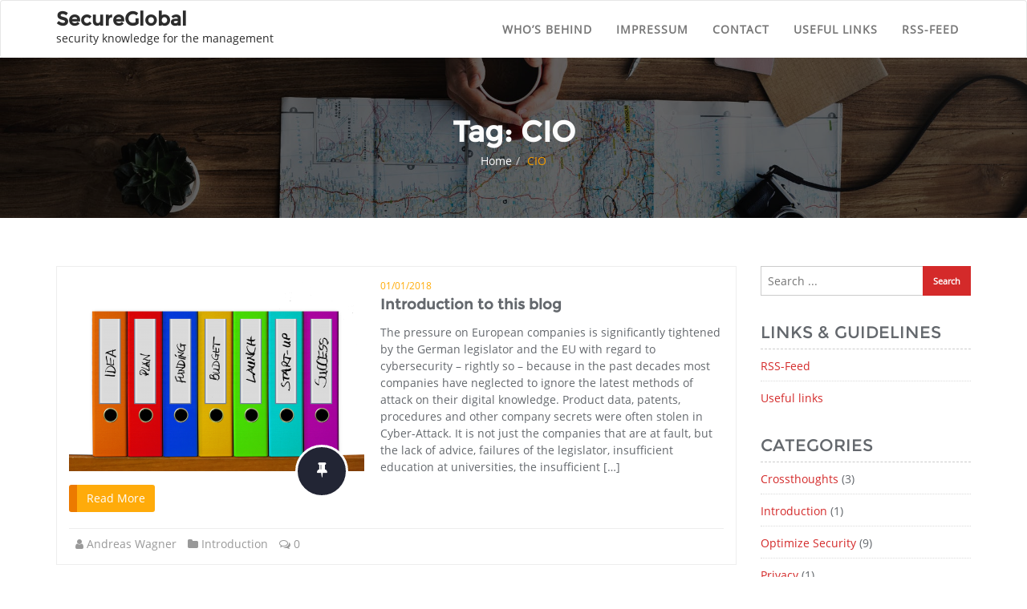

--- FILE ---
content_type: text/html; charset=UTF-8
request_url: https://secureglobal.de/tag/cio
body_size: 10447
content:
<!doctype html>
<html lang="en-US">
<head>
	<meta charset="UTF-8">
	<meta name="viewport" content="width=device-width, initial-scale=1">
	<link rel="profile" href="https://gmpg.org/xfn/11">
	<meta name='robots' content='index, follow, max-image-preview:large, max-snippet:-1, max-video-preview:-1' />
	<style>img:is([sizes="auto" i], [sizes^="auto," i]) { contain-intrinsic-size: 3000px 1500px }</style>
	
	<!-- This site is optimized with the Yoast SEO plugin v24.2 - https://yoast.com/wordpress/plugins/seo/ -->
	<title>CIO Archives - SecureGlobal</title>
	<link rel="canonical" href="https://secureglobal.de/tag/cio" />
	<meta property="og:locale" content="en_US" />
	<meta property="og:type" content="article" />
	<meta property="og:title" content="CIO Archives - SecureGlobal" />
	<meta property="og:url" content="https://secureglobal.de/tag/cio" />
	<meta property="og:site_name" content="SecureGlobal" />
	<meta name="twitter:card" content="summary_large_image" />
	<script type="application/ld+json" class="yoast-schema-graph">{"@context":"https://schema.org","@graph":[{"@type":"CollectionPage","@id":"https://secureglobal.de/tag/cio","url":"https://secureglobal.de/tag/cio","name":"CIO Archives - SecureGlobal","isPartOf":{"@id":"https://secureglobal.de/#website"},"primaryImageOfPage":{"@id":"https://secureglobal.de/tag/cio#primaryimage"},"image":{"@id":"https://secureglobal.de/tag/cio#primaryimage"},"thumbnailUrl":"https://secureglobal.de/wp-content/uploads/2018/01/consulting-2761233.png","breadcrumb":{"@id":"https://secureglobal.de/tag/cio#breadcrumb"},"inLanguage":"en-US"},{"@type":"ImageObject","inLanguage":"en-US","@id":"https://secureglobal.de/tag/cio#primaryimage","url":"https://secureglobal.de/wp-content/uploads/2018/01/consulting-2761233.png","contentUrl":"https://secureglobal.de/wp-content/uploads/2018/01/consulting-2761233.png","width":3600,"height":2400},{"@type":"BreadcrumbList","@id":"https://secureglobal.de/tag/cio#breadcrumb","itemListElement":[{"@type":"ListItem","position":1,"name":"Home","item":"https://secureglobal.de/"},{"@type":"ListItem","position":2,"name":"CIO"}]},{"@type":"WebSite","@id":"https://secureglobal.de/#website","url":"https://secureglobal.de/","name":"SecureGlobal","description":"security knowledge for the management","potentialAction":[{"@type":"SearchAction","target":{"@type":"EntryPoint","urlTemplate":"https://secureglobal.de/?s={search_term_string}"},"query-input":{"@type":"PropertyValueSpecification","valueRequired":true,"valueName":"search_term_string"}}],"inLanguage":"en-US"}]}</script>
	<!-- / Yoast SEO plugin. -->


<link rel="alternate" type="application/rss+xml" title="SecureGlobal &raquo; Feed" href="https://secureglobal.de/feed" />
<link rel="alternate" type="application/rss+xml" title="SecureGlobal &raquo; Comments Feed" href="https://secureglobal.de/comments/feed" />
<link rel="alternate" type="application/rss+xml" title="SecureGlobal &raquo; CIO Tag Feed" href="https://secureglobal.de/tag/cio/feed" />
		<!-- This site uses the Google Analytics by ExactMetrics plugin v8.2.4 - Using Analytics tracking - https://www.exactmetrics.com/ -->
		<!-- Note: ExactMetrics is not currently configured on this site. The site owner needs to authenticate with Google Analytics in the ExactMetrics settings panel. -->
					<!-- No tracking code set -->
				<!-- / Google Analytics by ExactMetrics -->
				<!-- This site uses the Google Analytics by MonsterInsights plugin v9.2.4 - Using Analytics tracking - https://www.monsterinsights.com/ -->
		<!-- Note: MonsterInsights is not currently configured on this site. The site owner needs to authenticate with Google Analytics in the MonsterInsights settings panel. -->
					<!-- No tracking code set -->
				<!-- / Google Analytics by MonsterInsights -->
		<script type="text/javascript">
/* <![CDATA[ */
window._wpemojiSettings = {"baseUrl":"https:\/\/s.w.org\/images\/core\/emoji\/15.0.3\/72x72\/","ext":".png","svgUrl":"https:\/\/s.w.org\/images\/core\/emoji\/15.0.3\/svg\/","svgExt":".svg","source":{"concatemoji":"https:\/\/secureglobal.de\/wp-includes\/js\/wp-emoji-release.min.js?ver=6.7.4"}};
/*! This file is auto-generated */
!function(i,n){var o,s,e;function c(e){try{var t={supportTests:e,timestamp:(new Date).valueOf()};sessionStorage.setItem(o,JSON.stringify(t))}catch(e){}}function p(e,t,n){e.clearRect(0,0,e.canvas.width,e.canvas.height),e.fillText(t,0,0);var t=new Uint32Array(e.getImageData(0,0,e.canvas.width,e.canvas.height).data),r=(e.clearRect(0,0,e.canvas.width,e.canvas.height),e.fillText(n,0,0),new Uint32Array(e.getImageData(0,0,e.canvas.width,e.canvas.height).data));return t.every(function(e,t){return e===r[t]})}function u(e,t,n){switch(t){case"flag":return n(e,"\ud83c\udff3\ufe0f\u200d\u26a7\ufe0f","\ud83c\udff3\ufe0f\u200b\u26a7\ufe0f")?!1:!n(e,"\ud83c\uddfa\ud83c\uddf3","\ud83c\uddfa\u200b\ud83c\uddf3")&&!n(e,"\ud83c\udff4\udb40\udc67\udb40\udc62\udb40\udc65\udb40\udc6e\udb40\udc67\udb40\udc7f","\ud83c\udff4\u200b\udb40\udc67\u200b\udb40\udc62\u200b\udb40\udc65\u200b\udb40\udc6e\u200b\udb40\udc67\u200b\udb40\udc7f");case"emoji":return!n(e,"\ud83d\udc26\u200d\u2b1b","\ud83d\udc26\u200b\u2b1b")}return!1}function f(e,t,n){var r="undefined"!=typeof WorkerGlobalScope&&self instanceof WorkerGlobalScope?new OffscreenCanvas(300,150):i.createElement("canvas"),a=r.getContext("2d",{willReadFrequently:!0}),o=(a.textBaseline="top",a.font="600 32px Arial",{});return e.forEach(function(e){o[e]=t(a,e,n)}),o}function t(e){var t=i.createElement("script");t.src=e,t.defer=!0,i.head.appendChild(t)}"undefined"!=typeof Promise&&(o="wpEmojiSettingsSupports",s=["flag","emoji"],n.supports={everything:!0,everythingExceptFlag:!0},e=new Promise(function(e){i.addEventListener("DOMContentLoaded",e,{once:!0})}),new Promise(function(t){var n=function(){try{var e=JSON.parse(sessionStorage.getItem(o));if("object"==typeof e&&"number"==typeof e.timestamp&&(new Date).valueOf()<e.timestamp+604800&&"object"==typeof e.supportTests)return e.supportTests}catch(e){}return null}();if(!n){if("undefined"!=typeof Worker&&"undefined"!=typeof OffscreenCanvas&&"undefined"!=typeof URL&&URL.createObjectURL&&"undefined"!=typeof Blob)try{var e="postMessage("+f.toString()+"("+[JSON.stringify(s),u.toString(),p.toString()].join(",")+"));",r=new Blob([e],{type:"text/javascript"}),a=new Worker(URL.createObjectURL(r),{name:"wpTestEmojiSupports"});return void(a.onmessage=function(e){c(n=e.data),a.terminate(),t(n)})}catch(e){}c(n=f(s,u,p))}t(n)}).then(function(e){for(var t in e)n.supports[t]=e[t],n.supports.everything=n.supports.everything&&n.supports[t],"flag"!==t&&(n.supports.everythingExceptFlag=n.supports.everythingExceptFlag&&n.supports[t]);n.supports.everythingExceptFlag=n.supports.everythingExceptFlag&&!n.supports.flag,n.DOMReady=!1,n.readyCallback=function(){n.DOMReady=!0}}).then(function(){return e}).then(function(){var e;n.supports.everything||(n.readyCallback(),(e=n.source||{}).concatemoji?t(e.concatemoji):e.wpemoji&&e.twemoji&&(t(e.twemoji),t(e.wpemoji)))}))}((window,document),window._wpemojiSettings);
/* ]]> */
</script>
<style id='wp-emoji-styles-inline-css' type='text/css'>

	img.wp-smiley, img.emoji {
		display: inline !important;
		border: none !important;
		box-shadow: none !important;
		height: 1em !important;
		width: 1em !important;
		margin: 0 0.07em !important;
		vertical-align: -0.1em !important;
		background: none !important;
		padding: 0 !important;
	}
</style>
<link rel='stylesheet' id='wp-block-library-css' href='https://secureglobal.de/wp-includes/css/dist/block-library/style.min.css?ver=6.7.4' type='text/css' media='all' />
<style id='classic-theme-styles-inline-css' type='text/css'>
/*! This file is auto-generated */
.wp-block-button__link{color:#fff;background-color:#32373c;border-radius:9999px;box-shadow:none;text-decoration:none;padding:calc(.667em + 2px) calc(1.333em + 2px);font-size:1.125em}.wp-block-file__button{background:#32373c;color:#fff;text-decoration:none}
</style>
<style id='global-styles-inline-css' type='text/css'>
:root{--wp--preset--aspect-ratio--square: 1;--wp--preset--aspect-ratio--4-3: 4/3;--wp--preset--aspect-ratio--3-4: 3/4;--wp--preset--aspect-ratio--3-2: 3/2;--wp--preset--aspect-ratio--2-3: 2/3;--wp--preset--aspect-ratio--16-9: 16/9;--wp--preset--aspect-ratio--9-16: 9/16;--wp--preset--color--black: #000000;--wp--preset--color--cyan-bluish-gray: #abb8c3;--wp--preset--color--white: #ffffff;--wp--preset--color--pale-pink: #f78da7;--wp--preset--color--vivid-red: #cf2e2e;--wp--preset--color--luminous-vivid-orange: #ff6900;--wp--preset--color--luminous-vivid-amber: #fcb900;--wp--preset--color--light-green-cyan: #7bdcb5;--wp--preset--color--vivid-green-cyan: #00d084;--wp--preset--color--pale-cyan-blue: #8ed1fc;--wp--preset--color--vivid-cyan-blue: #0693e3;--wp--preset--color--vivid-purple: #9b51e0;--wp--preset--gradient--vivid-cyan-blue-to-vivid-purple: linear-gradient(135deg,rgba(6,147,227,1) 0%,rgb(155,81,224) 100%);--wp--preset--gradient--light-green-cyan-to-vivid-green-cyan: linear-gradient(135deg,rgb(122,220,180) 0%,rgb(0,208,130) 100%);--wp--preset--gradient--luminous-vivid-amber-to-luminous-vivid-orange: linear-gradient(135deg,rgba(252,185,0,1) 0%,rgba(255,105,0,1) 100%);--wp--preset--gradient--luminous-vivid-orange-to-vivid-red: linear-gradient(135deg,rgba(255,105,0,1) 0%,rgb(207,46,46) 100%);--wp--preset--gradient--very-light-gray-to-cyan-bluish-gray: linear-gradient(135deg,rgb(238,238,238) 0%,rgb(169,184,195) 100%);--wp--preset--gradient--cool-to-warm-spectrum: linear-gradient(135deg,rgb(74,234,220) 0%,rgb(151,120,209) 20%,rgb(207,42,186) 40%,rgb(238,44,130) 60%,rgb(251,105,98) 80%,rgb(254,248,76) 100%);--wp--preset--gradient--blush-light-purple: linear-gradient(135deg,rgb(255,206,236) 0%,rgb(152,150,240) 100%);--wp--preset--gradient--blush-bordeaux: linear-gradient(135deg,rgb(254,205,165) 0%,rgb(254,45,45) 50%,rgb(107,0,62) 100%);--wp--preset--gradient--luminous-dusk: linear-gradient(135deg,rgb(255,203,112) 0%,rgb(199,81,192) 50%,rgb(65,88,208) 100%);--wp--preset--gradient--pale-ocean: linear-gradient(135deg,rgb(255,245,203) 0%,rgb(182,227,212) 50%,rgb(51,167,181) 100%);--wp--preset--gradient--electric-grass: linear-gradient(135deg,rgb(202,248,128) 0%,rgb(113,206,126) 100%);--wp--preset--gradient--midnight: linear-gradient(135deg,rgb(2,3,129) 0%,rgb(40,116,252) 100%);--wp--preset--font-size--small: 13px;--wp--preset--font-size--medium: 20px;--wp--preset--font-size--large: 36px;--wp--preset--font-size--x-large: 42px;--wp--preset--spacing--20: 0.44rem;--wp--preset--spacing--30: 0.67rem;--wp--preset--spacing--40: 1rem;--wp--preset--spacing--50: 1.5rem;--wp--preset--spacing--60: 2.25rem;--wp--preset--spacing--70: 3.38rem;--wp--preset--spacing--80: 5.06rem;--wp--preset--shadow--natural: 6px 6px 9px rgba(0, 0, 0, 0.2);--wp--preset--shadow--deep: 12px 12px 50px rgba(0, 0, 0, 0.4);--wp--preset--shadow--sharp: 6px 6px 0px rgba(0, 0, 0, 0.2);--wp--preset--shadow--outlined: 6px 6px 0px -3px rgba(255, 255, 255, 1), 6px 6px rgba(0, 0, 0, 1);--wp--preset--shadow--crisp: 6px 6px 0px rgba(0, 0, 0, 1);}:where(.is-layout-flex){gap: 0.5em;}:where(.is-layout-grid){gap: 0.5em;}body .is-layout-flex{display: flex;}.is-layout-flex{flex-wrap: wrap;align-items: center;}.is-layout-flex > :is(*, div){margin: 0;}body .is-layout-grid{display: grid;}.is-layout-grid > :is(*, div){margin: 0;}:where(.wp-block-columns.is-layout-flex){gap: 2em;}:where(.wp-block-columns.is-layout-grid){gap: 2em;}:where(.wp-block-post-template.is-layout-flex){gap: 1.25em;}:where(.wp-block-post-template.is-layout-grid){gap: 1.25em;}.has-black-color{color: var(--wp--preset--color--black) !important;}.has-cyan-bluish-gray-color{color: var(--wp--preset--color--cyan-bluish-gray) !important;}.has-white-color{color: var(--wp--preset--color--white) !important;}.has-pale-pink-color{color: var(--wp--preset--color--pale-pink) !important;}.has-vivid-red-color{color: var(--wp--preset--color--vivid-red) !important;}.has-luminous-vivid-orange-color{color: var(--wp--preset--color--luminous-vivid-orange) !important;}.has-luminous-vivid-amber-color{color: var(--wp--preset--color--luminous-vivid-amber) !important;}.has-light-green-cyan-color{color: var(--wp--preset--color--light-green-cyan) !important;}.has-vivid-green-cyan-color{color: var(--wp--preset--color--vivid-green-cyan) !important;}.has-pale-cyan-blue-color{color: var(--wp--preset--color--pale-cyan-blue) !important;}.has-vivid-cyan-blue-color{color: var(--wp--preset--color--vivid-cyan-blue) !important;}.has-vivid-purple-color{color: var(--wp--preset--color--vivid-purple) !important;}.has-black-background-color{background-color: var(--wp--preset--color--black) !important;}.has-cyan-bluish-gray-background-color{background-color: var(--wp--preset--color--cyan-bluish-gray) !important;}.has-white-background-color{background-color: var(--wp--preset--color--white) !important;}.has-pale-pink-background-color{background-color: var(--wp--preset--color--pale-pink) !important;}.has-vivid-red-background-color{background-color: var(--wp--preset--color--vivid-red) !important;}.has-luminous-vivid-orange-background-color{background-color: var(--wp--preset--color--luminous-vivid-orange) !important;}.has-luminous-vivid-amber-background-color{background-color: var(--wp--preset--color--luminous-vivid-amber) !important;}.has-light-green-cyan-background-color{background-color: var(--wp--preset--color--light-green-cyan) !important;}.has-vivid-green-cyan-background-color{background-color: var(--wp--preset--color--vivid-green-cyan) !important;}.has-pale-cyan-blue-background-color{background-color: var(--wp--preset--color--pale-cyan-blue) !important;}.has-vivid-cyan-blue-background-color{background-color: var(--wp--preset--color--vivid-cyan-blue) !important;}.has-vivid-purple-background-color{background-color: var(--wp--preset--color--vivid-purple) !important;}.has-black-border-color{border-color: var(--wp--preset--color--black) !important;}.has-cyan-bluish-gray-border-color{border-color: var(--wp--preset--color--cyan-bluish-gray) !important;}.has-white-border-color{border-color: var(--wp--preset--color--white) !important;}.has-pale-pink-border-color{border-color: var(--wp--preset--color--pale-pink) !important;}.has-vivid-red-border-color{border-color: var(--wp--preset--color--vivid-red) !important;}.has-luminous-vivid-orange-border-color{border-color: var(--wp--preset--color--luminous-vivid-orange) !important;}.has-luminous-vivid-amber-border-color{border-color: var(--wp--preset--color--luminous-vivid-amber) !important;}.has-light-green-cyan-border-color{border-color: var(--wp--preset--color--light-green-cyan) !important;}.has-vivid-green-cyan-border-color{border-color: var(--wp--preset--color--vivid-green-cyan) !important;}.has-pale-cyan-blue-border-color{border-color: var(--wp--preset--color--pale-cyan-blue) !important;}.has-vivid-cyan-blue-border-color{border-color: var(--wp--preset--color--vivid-cyan-blue) !important;}.has-vivid-purple-border-color{border-color: var(--wp--preset--color--vivid-purple) !important;}.has-vivid-cyan-blue-to-vivid-purple-gradient-background{background: var(--wp--preset--gradient--vivid-cyan-blue-to-vivid-purple) !important;}.has-light-green-cyan-to-vivid-green-cyan-gradient-background{background: var(--wp--preset--gradient--light-green-cyan-to-vivid-green-cyan) !important;}.has-luminous-vivid-amber-to-luminous-vivid-orange-gradient-background{background: var(--wp--preset--gradient--luminous-vivid-amber-to-luminous-vivid-orange) !important;}.has-luminous-vivid-orange-to-vivid-red-gradient-background{background: var(--wp--preset--gradient--luminous-vivid-orange-to-vivid-red) !important;}.has-very-light-gray-to-cyan-bluish-gray-gradient-background{background: var(--wp--preset--gradient--very-light-gray-to-cyan-bluish-gray) !important;}.has-cool-to-warm-spectrum-gradient-background{background: var(--wp--preset--gradient--cool-to-warm-spectrum) !important;}.has-blush-light-purple-gradient-background{background: var(--wp--preset--gradient--blush-light-purple) !important;}.has-blush-bordeaux-gradient-background{background: var(--wp--preset--gradient--blush-bordeaux) !important;}.has-luminous-dusk-gradient-background{background: var(--wp--preset--gradient--luminous-dusk) !important;}.has-pale-ocean-gradient-background{background: var(--wp--preset--gradient--pale-ocean) !important;}.has-electric-grass-gradient-background{background: var(--wp--preset--gradient--electric-grass) !important;}.has-midnight-gradient-background{background: var(--wp--preset--gradient--midnight) !important;}.has-small-font-size{font-size: var(--wp--preset--font-size--small) !important;}.has-medium-font-size{font-size: var(--wp--preset--font-size--medium) !important;}.has-large-font-size{font-size: var(--wp--preset--font-size--large) !important;}.has-x-large-font-size{font-size: var(--wp--preset--font-size--x-large) !important;}
:where(.wp-block-post-template.is-layout-flex){gap: 1.25em;}:where(.wp-block-post-template.is-layout-grid){gap: 1.25em;}
:where(.wp-block-columns.is-layout-flex){gap: 2em;}:where(.wp-block-columns.is-layout-grid){gap: 2em;}
:root :where(.wp-block-pullquote){font-size: 1.5em;line-height: 1.6;}
</style>
<link rel='stylesheet' id='bootstrap-css' href='https://secureglobal.de/wp-content/themes/cyclone-blog/assets/bootstrap/css/bootstrap.min.css?ver=6.7.4' type='text/css' media='all' />
<link rel='stylesheet' id='font-awesome-css' href='https://secureglobal.de/wp-content/themes/cyclone-blog/assets/icons/font-awesome/css/font-awesome.min.css?ver=6.7.4' type='text/css' media='all' />
<link rel='stylesheet' id='cyclone-blog-main-css' href='https://secureglobal.de/wp-content/themes/cyclone-blog/assets/css/main.css?ver=6.7.4' type='text/css' media='all' />
<link rel='stylesheet' id='cyclone-blog-custom-css' href='https://secureglobal.de/wp-content/themes/cyclone-blog/assets/css/custom.css?ver=6.7.4' type='text/css' media='all' />
<link rel='stylesheet' id='cyclone-blog-component-css' href='https://secureglobal.de/wp-content/themes/cyclone-blog/assets/css/component.css?ver=6.7.4' type='text/css' media='all' />
<link rel='stylesheet' id='cyclone-blog-style2-css' href='https://secureglobal.de/wp-content/themes/cyclone-blog/assets/css/style.css?ver=0.8' type='text/css' media='all' />
<link rel='stylesheet' id='cyclone-blog-responsive-css' href='https://secureglobal.de/wp-content/themes/cyclone-blog/assets/css/responsive.css?ver=6.7.4' type='text/css' media='all' />
<link rel='stylesheet' id='cyclone-blog-style-css' href='https://secureglobal.de/wp-content/themes/cyclone-blog/style.css?ver=6.7.4' type='text/css' media='all' />
<link rel='stylesheet' id='jquery-lazyloadxt-spinner-css-css' href='//secureglobal.de/wp-content/plugins/a3-lazy-load/assets/css/jquery.lazyloadxt.spinner.css?ver=6.7.4' type='text/css' media='all' />
<link rel='stylesheet' id='kirki-styles-cyclone_blog-css' href='https://secureglobal.de/wp-content/themes/cyclone-blog/inc/plugins/kirki/assets/css/kirki-styles.css?ver=3.0.26' type='text/css' media='all' />
<style id='kirki-styles-cyclone_blog-inline-css' type='text/css'>
.error-section{background-image:url("https://secureglobal.de/wp-content/themes/cyclone-blog/assets/images/breadcrum.jpg");}
</style>
<script type="text/javascript" src="https://secureglobal.de/wp-includes/js/jquery/jquery.min.js?ver=3.7.1" id="jquery-core-js"></script>
<script type="text/javascript" src="https://secureglobal.de/wp-includes/js/jquery/jquery-migrate.min.js?ver=3.4.1" id="jquery-migrate-js"></script>
<link rel="https://api.w.org/" href="https://secureglobal.de/wp-json/" /><link rel="alternate" title="JSON" type="application/json" href="https://secureglobal.de/wp-json/wp/v2/tags/7" /><link rel="EditURI" type="application/rsd+xml" title="RSD" href="https://secureglobal.de/xmlrpc.php?rsd" />
<meta name="generator" content="WordPress 6.7.4" />
<style type="text/css" media="screen">input#akismet_privacy_check { float: left; margin: 7px 7px 7px 0; width: 13px; }</style><style type="text/css">.recentcomments a{display:inline !important;padding:0 !important;margin:0 !important;}</style><style type="text/css">.broken_link, a.broken_link {
	text-decoration: line-through;
}</style></head>

<body data-rsssl=1 class="archive tag tag-cio tag-7 sidebar hfeed">

<header id="masthead">

		
    <nav class="navbar navbar-default with-slicknav">
        <div id="navbar" class="collapse navbar-collapse navbar-arrow">
            <div class="container">
                <a class="logo pull-left " href="https://secureglobal.de/">

                	<h3>SecureGlobal</h3><p>security knowledge for the management</p>
                </a>

                <ul id="responsive-menu" class="nav navbar-nav pull-right"><li id="menu-item-216" class="menu-item menu-item-type-post_type menu-item-object-page menu-item-216"><a href="https://secureglobal.de/whos-behind">Who&#8217;s behind</a></li>
<li id="menu-item-215" class="menu-item menu-item-type-post_type menu-item-object-page menu-item-privacy-policy menu-item-215"><a rel="privacy-policy" href="https://secureglobal.de/impressum">Impressum</a></li>
<li id="menu-item-230" class="menu-item menu-item-type-post_type menu-item-object-page menu-item-230"><a href="https://secureglobal.de/contact">Contact</a></li>
<li id="menu-item-534" class="menu-item menu-item-type-post_type menu-item-object-page menu-item-534"><a href="https://secureglobal.de/useful-links">Useful links</a></li>
<li id="menu-item-543" class="menu-item menu-item-type-post_type menu-item-object-page menu-item-543"><a href="https://secureglobal.de/rss-feed">RSS-Feed</a></li>
</ul>
            </div>

        </div><!--/.nav-collapse -->

        <div id="slicknav-mobile" class="text-logo"></div>

    </nav> 
</header><!-- header section end -->


	<div class="breadcrumb-wrapper" style="background-image: url( https://secureglobal.de/wp-content/themes/cyclone-blog/assets/images/breadcrum.jpg )">
		<div class="section-title">
			<h1>Tag: <span>CIO</span></h1>
			<ol class="breadcrumb">
				<li class="item-home cyclone-blog-home"><a class="bread-link bread-home" href="https://secureglobal.de">Home</a></li><li class="item-current"><span class="active">CIO</span></li>			</ol>
		</div>
		<div class="overlay"></div>
	</div>
	
	<section id="blog" class="blog-lists blog-rightsidebar">

	    <div class="container">

		    <div class="row">

		    	<div class="col-sm-9">		    		

					<div class="row">
<div id="post-21" class="col-sm-12 col-xs-12 blog-listing post-21 post type-post status-publish format-standard has-post-thumbnail hentry category-introduction tag-ceo tag-cio tag-ciso tag-combat tag-effective tag-intro tag-introduction tag-management tag-save-costs tag-security-management tag-security-strategy tag-think-like-a-hacker">

    <div class="blog-post blog-large blog-grid">

        <article>

        	
	            <header class="entry-header">
	                <div class="entry-thumbnail">
	                    <img width="368" height="240" src="//secureglobal.de/wp-content/plugins/a3-lazy-load/assets/images/lazy_placeholder.gif" data-lazy-type="image" data-src="https://secureglobal.de/wp-content/uploads/2018/01/consulting-2761233-368x240.png" class="lazy lazy-hidden img-responsive wp-post-image" alt="Introduction to this blog" decoding="async" fetchpriority="high" /><noscript><img width="368" height="240" src="https://secureglobal.de/wp-content/uploads/2018/01/consulting-2761233-368x240.png" class="img-responsive wp-post-image" alt="Introduction to this blog" decoding="async" fetchpriority="high" /></noscript>	                    <span class="post-format post-format-video">
	                    	<i class="fa fa-thumb-tack"></i>
	                    </span>
	                </div>
	         
	            </header>

	           	
            <div class="entry-content">
            	<div class="entry-date">
            		<a href="https://secureglobal.de/2018/01">01/01/2018</a>
            	</div>
                <h4 class="entry-title">
                	<a href="https://secureglobal.de/introduction-to-this-blog">
                		Introduction to this blog			
                	</a>
                </h4>
                
                <p>The pressure on European companies is significantly tightened by the German legislator and the EU with regard to cybersecurity &#8211; rightly so &#8211; because in the past decades most companies have neglected to ignore the latest methods of attack on their digital knowledge. Product data, patents, procedures and other company secrets were often stolen in Cyber-Attack. It is not just the companies that are at fault, but the lack of advice, failures of the legislator, insufficient education at universities, the insufficient [&hellip;]</p>
                

                <!-- button -->
                <div class="red-btn">
                	<a class="btn btn-primary btn-lg" href="https://secureglobal.de/introduction-to-this-blog">
                		Read More                	</a>
                </div>
                
            </div>

            <footer class="entry-meta">

            		                <span class="entry-author">
	                	<i class="fa fa-user"></i> 
	                	<a href="https://secureglobal.de/author/andreas-wagner">
	                		Andreas Wagner	                	</a>
	                </span>
	                
	                <span class="entry-category">
	                	<i class="fa fa-folder"></i> 
	                	<a href="https://secureglobal.de/category/introduction">Introduction</a>	                </span>

	                
                <span class="entry-comments">                    
                    <a href="https://secureglobal.de/introduction-to-this-blog#respond"><i class="fa fa-comments-o"></i> 0</a>                </span>
            </footer>
        </article>
    </div>
</div></div><div class="result-paging-wrapper"></div>					

				</div>

									<div class="col-sm-3">
						
<div id="sidebar" class="sidebar-wrapper ">
	<section id="search-4" class="widget widget_search"><form role="search" method="get" id="search-form" class="search-form" action="https://secureglobal.de/" >
    	<label for="s">
    		<input placeholder="Search ..." type="text" value="" name="s" id="s" class="search-field" />
    		<input class="search-submit" type="submit" id="searchsubmit" value="Search" />
    	</label>    	
    </form></section><section id="pages-2" class="widget widget_pages"><h2 class="widget-title">Links &#038; Guidelines</h2>
			<ul>
				<li class="page_item page-item-305"><a href="https://secureglobal.de/rss-feed">RSS-Feed</a></li>
<li class="page_item page-item-502"><a href="https://secureglobal.de/useful-links">Useful links</a></li>
			</ul>

			</section><section id="categories-4" class="widget widget_categories"><h2 class="widget-title">Categories</h2>
			<ul>
					<li class="cat-item cat-item-64"><a href="https://secureglobal.de/category/crossthoughts">Crossthoughts</a> (3)
</li>
	<li class="cat-item cat-item-2"><a href="https://secureglobal.de/category/introduction">Introduction</a> (1)
</li>
	<li class="cat-item cat-item-15"><a href="https://secureglobal.de/category/optimize-security">Optimize Security</a> (9)
</li>
	<li class="cat-item cat-item-92"><a href="https://secureglobal.de/category/privacy">Privacy</a> (1)
</li>
	<li class="cat-item cat-item-93"><a href="https://secureglobal.de/category/protecting-yourself">Protecting yourself</a> (1)
</li>
			</ul>

			</section><section id="tag_cloud-5" class="widget widget_tag_cloud"><h2 class="widget-title">Tags Cloud</h2><div class="tagcloud"><a href="https://secureglobal.de/tag/agressive-countries" class="tag-cloud-link tag-link-29 tag-link-position-1" style="font-size: 8pt;" aria-label="agressive countries (1 item)">agressive countries<span class="tag-link-count"> (1)</span></a>
<a href="https://secureglobal.de/tag/apt" class="tag-cloud-link tag-link-37 tag-link-position-2" style="font-size: 14.3pt;" aria-label="APT (2 items)">APT<span class="tag-link-count"> (2)</span></a>
<a href="https://secureglobal.de/tag/asymetric-warfare" class="tag-cloud-link tag-link-25 tag-link-position-3" style="font-size: 8pt;" aria-label="asymetric warfare (1 item)">asymetric warfare<span class="tag-link-count"> (1)</span></a>
<a href="https://secureglobal.de/tag/awareness" class="tag-cloud-link tag-link-26 tag-link-position-4" style="font-size: 14.3pt;" aria-label="Awareness (2 items)">Awareness<span class="tag-link-count"> (2)</span></a>
<a href="https://secureglobal.de/tag/ceo" class="tag-cloud-link tag-link-8 tag-link-position-5" style="font-size: 8pt;" aria-label="CEO (1 item)">CEO<span class="tag-link-count"> (1)</span></a>
<a href="https://secureglobal.de/tag/cio" class="tag-cloud-link tag-link-7 tag-link-position-6" style="font-size: 8pt;" aria-label="CIO (1 item)">CIO<span class="tag-link-count"> (1)</span></a>
<a href="https://secureglobal.de/tag/ciso" class="tag-cloud-link tag-link-6 tag-link-position-7" style="font-size: 8pt;" aria-label="CISO (1 item)">CISO<span class="tag-link-count"> (1)</span></a>
<a href="https://secureglobal.de/tag/combat" class="tag-cloud-link tag-link-11 tag-link-position-8" style="font-size: 8pt;" aria-label="combat (1 item)">combat<span class="tag-link-count"> (1)</span></a>
<a href="https://secureglobal.de/tag/critical-infrastructure" class="tag-cloud-link tag-link-30 tag-link-position-9" style="font-size: 8pt;" aria-label="critical infrastructure (1 item)">critical infrastructure<span class="tag-link-count"> (1)</span></a>
<a href="https://secureglobal.de/tag/csirt" class="tag-cloud-link tag-link-52 tag-link-position-10" style="font-size: 18.5pt;" aria-label="CSIRT (3 items)">CSIRT<span class="tag-link-count"> (3)</span></a>
<a href="https://secureglobal.de/tag/cyber-war" class="tag-cloud-link tag-link-21 tag-link-position-11" style="font-size: 8pt;" aria-label="cyber-war (1 item)">cyber-war<span class="tag-link-count"> (1)</span></a>
<a href="https://secureglobal.de/tag/cyber-warfare" class="tag-cloud-link tag-link-22 tag-link-position-12" style="font-size: 8pt;" aria-label="cyber-warfare (1 item)">cyber-warfare<span class="tag-link-count"> (1)</span></a>
<a href="https://secureglobal.de/tag/c%e2%81%b4isr" class="tag-cloud-link tag-link-43 tag-link-position-13" style="font-size: 8pt;" aria-label="C⁴ISR (1 item)">C⁴ISR<span class="tag-link-count"> (1)</span></a>
<a href="https://secureglobal.de/tag/dark-net" class="tag-cloud-link tag-link-41 tag-link-position-14" style="font-size: 8pt;" aria-label="dark net (1 item)">dark net<span class="tag-link-count"> (1)</span></a>
<a href="https://secureglobal.de/tag/data-leakage" class="tag-cloud-link tag-link-38 tag-link-position-15" style="font-size: 8pt;" aria-label="Data leakage (1 item)">Data leakage<span class="tag-link-count"> (1)</span></a>
<a href="https://secureglobal.de/tag/defence" class="tag-cloud-link tag-link-20 tag-link-position-16" style="font-size: 8pt;" aria-label="defence (1 item)">defence<span class="tag-link-count"> (1)</span></a>
<a href="https://secureglobal.de/tag/defense" class="tag-cloud-link tag-link-19 tag-link-position-17" style="font-size: 14.3pt;" aria-label="defense (2 items)">defense<span class="tag-link-count"> (2)</span></a>
<a href="https://secureglobal.de/tag/dlp" class="tag-cloud-link tag-link-39 tag-link-position-18" style="font-size: 14.3pt;" aria-label="DLP (2 items)">DLP<span class="tag-link-count"> (2)</span></a>
<a href="https://secureglobal.de/tag/document-framework" class="tag-cloud-link tag-link-58 tag-link-position-19" style="font-size: 14.3pt;" aria-label="document framework (2 items)">document framework<span class="tag-link-count"> (2)</span></a>
<a href="https://secureglobal.de/tag/dropper" class="tag-cloud-link tag-link-40 tag-link-position-20" style="font-size: 8pt;" aria-label="dropper (1 item)">dropper<span class="tag-link-count"> (1)</span></a>
<a href="https://secureglobal.de/tag/effective" class="tag-cloud-link tag-link-12 tag-link-position-21" style="font-size: 8pt;" aria-label="effective (1 item)">effective<span class="tag-link-count"> (1)</span></a>
<a href="https://secureglobal.de/tag/eu" class="tag-cloud-link tag-link-23 tag-link-position-22" style="font-size: 8pt;" aria-label="EU (1 item)">EU<span class="tag-link-count"> (1)</span></a>
<a href="https://secureglobal.de/tag/facebook" class="tag-cloud-link tag-link-34 tag-link-position-23" style="font-size: 8pt;" aria-label="facebook (1 item)">facebook<span class="tag-link-count"> (1)</span></a>
<a href="https://secureglobal.de/tag/gdpr" class="tag-cloud-link tag-link-24 tag-link-position-24" style="font-size: 8pt;" aria-label="GDPR (1 item)">GDPR<span class="tag-link-count"> (1)</span></a>
<a href="https://secureglobal.de/tag/hacker" class="tag-cloud-link tag-link-27 tag-link-position-25" style="font-size: 8pt;" aria-label="Hacker (1 item)">Hacker<span class="tag-link-count"> (1)</span></a>
<a href="https://secureglobal.de/tag/hacker-groups" class="tag-cloud-link tag-link-28 tag-link-position-26" style="font-size: 8pt;" aria-label="Hacker groups (1 item)">Hacker groups<span class="tag-link-count"> (1)</span></a>
<a href="https://secureglobal.de/tag/intro" class="tag-cloud-link tag-link-5 tag-link-position-27" style="font-size: 8pt;" aria-label="Intro (1 item)">Intro<span class="tag-link-count"> (1)</span></a>
<a href="https://secureglobal.de/tag/introduction" class="tag-cloud-link tag-link-4 tag-link-position-28" style="font-size: 8pt;" aria-label="Introduction (1 item)">Introduction<span class="tag-link-count"> (1)</span></a>
<a href="https://secureglobal.de/tag/it-security" class="tag-cloud-link tag-link-42 tag-link-position-29" style="font-size: 14.3pt;" aria-label="IT-Security (2 items)">IT-Security<span class="tag-link-count"> (2)</span></a>
<a href="https://secureglobal.de/tag/kevin-mitnik" class="tag-cloud-link tag-link-36 tag-link-position-30" style="font-size: 8pt;" aria-label="kevin mitnik (1 item)">kevin mitnik<span class="tag-link-count"> (1)</span></a>
<a href="https://secureglobal.de/tag/linkedin" class="tag-cloud-link tag-link-32 tag-link-position-31" style="font-size: 8pt;" aria-label="linkedin (1 item)">linkedin<span class="tag-link-count"> (1)</span></a>
<a href="https://secureglobal.de/tag/management" class="tag-cloud-link tag-link-3 tag-link-position-32" style="font-size: 8pt;" aria-label="Management (1 item)">Management<span class="tag-link-count"> (1)</span></a>
<a href="https://secureglobal.de/tag/methodology" class="tag-cloud-link tag-link-53 tag-link-position-33" style="font-size: 14.3pt;" aria-label="Methodology (2 items)">Methodology<span class="tag-link-count"> (2)</span></a>
<a href="https://secureglobal.de/tag/multinationals" class="tag-cloud-link tag-link-17 tag-link-position-34" style="font-size: 8pt;" aria-label="Multinationals (1 item)">Multinationals<span class="tag-link-count"> (1)</span></a>
<a href="https://secureglobal.de/tag/save-costs" class="tag-cloud-link tag-link-14 tag-link-position-35" style="font-size: 8pt;" aria-label="save costs (1 item)">save costs<span class="tag-link-count"> (1)</span></a>
<a href="https://secureglobal.de/tag/security" class="tag-cloud-link tag-link-18 tag-link-position-36" style="font-size: 8pt;" aria-label="Security (1 item)">Security<span class="tag-link-count"> (1)</span></a>
<a href="https://secureglobal.de/tag/security-management" class="tag-cloud-link tag-link-9 tag-link-position-37" style="font-size: 8pt;" aria-label="Security Management (1 item)">Security Management<span class="tag-link-count"> (1)</span></a>
<a href="https://secureglobal.de/tag/security-strategy" class="tag-cloud-link tag-link-13 tag-link-position-38" style="font-size: 8pt;" aria-label="security strategy (1 item)">security strategy<span class="tag-link-count"> (1)</span></a>
<a href="https://secureglobal.de/tag/siem" class="tag-cloud-link tag-link-67 tag-link-position-39" style="font-size: 14.3pt;" aria-label="SIEM (2 items)">SIEM<span class="tag-link-count"> (2)</span></a>
<a href="https://secureglobal.de/tag/sme" class="tag-cloud-link tag-link-16 tag-link-position-40" style="font-size: 8pt;" aria-label="SME (1 item)">SME<span class="tag-link-count"> (1)</span></a>
<a href="https://secureglobal.de/tag/soc" class="tag-cloud-link tag-link-51 tag-link-position-41" style="font-size: 22pt;" aria-label="SOC (4 items)">SOC<span class="tag-link-count"> (4)</span></a>
<a href="https://secureglobal.de/tag/social-engineering" class="tag-cloud-link tag-link-35 tag-link-position-42" style="font-size: 14.3pt;" aria-label="social engineering (2 items)">social engineering<span class="tag-link-count"> (2)</span></a>
<a href="https://secureglobal.de/tag/social-networks" class="tag-cloud-link tag-link-31 tag-link-position-43" style="font-size: 8pt;" aria-label="social networks (1 item)">social networks<span class="tag-link-count"> (1)</span></a>
<a href="https://secureglobal.de/tag/think-like-a-hacker" class="tag-cloud-link tag-link-10 tag-link-position-44" style="font-size: 8pt;" aria-label="Think like a hacker (1 item)">Think like a hacker<span class="tag-link-count"> (1)</span></a>
<a href="https://secureglobal.de/tag/xing" class="tag-cloud-link tag-link-33 tag-link-position-45" style="font-size: 8pt;" aria-label="xing (1 item)">xing<span class="tag-link-count"> (1)</span></a></div>
</section>
		<section id="recent-posts-4" class="widget widget_recent_entries">
		<h2 class="widget-title">Recent Posts</h2>
		<ul>
											<li>
					<a href="https://secureglobal.de/the-secretpi-the-secret-agent-privacy-guard-for-managers-reporters-dissidents-and-people-like-you-and-me-keep-nosy-people-out">The SecretPi &#8211; The secret agent privacy guard for Managers, Reporters, Dissidents and People like you and me, keeps nosy people out.</a>
											<span class="post-date">18/06/2018</span>
									</li>
											<li>
					<a href="https://secureglobal.de/are-siems-dead">Are SIEM&#8217;s dead ?</a>
											<span class="post-date">13/01/2018</span>
									</li>
											<li>
					<a href="https://secureglobal.de/digitization-big-challenge-security">Digitization &#8211; the big challenge for IT security</a>
											<span class="post-date">08/01/2018</span>
									</li>
											<li>
					<a href="https://secureglobal.de/the-soc-methodology">The SOC methodology</a>
											<span class="post-date">07/01/2018</span>
									</li>
											<li>
					<a href="https://secureglobal.de/the-csirt-methodology">The CSIRT methodology</a>
											<span class="post-date">07/01/2018</span>
									</li>
					</ul>

		</section><section id="recent-comments-4" class="widget widget_recent_comments"><h2 class="widget-title">Recent Comments</h2><ul id="recentcomments"></ul></section></div>
			    	</div>
									

			</div>

		</div>

	</section>


<footer id="footer" class="footer-style"><!-- footer section start -->
    <div class="container">

        <ul class="social-net"><li class="wow fadeInUp animated" data-wow-delay="0.2s" data-wow-offset="50"><a href=""><i class="fa "></i></a></li></ul><ul id="menu-menu" class="inline-menu"><li class="menu-item menu-item-type-post_type menu-item-object-page menu-item-216"><a href="https://secureglobal.de/whos-behind">Who&#8217;s behind</a></li>
<li class="menu-item menu-item-type-post_type menu-item-object-page menu-item-privacy-policy menu-item-215"><a rel="privacy-policy" href="https://secureglobal.de/impressum">Impressum</a></li>
<li class="menu-item menu-item-type-post_type menu-item-object-page menu-item-230"><a href="https://secureglobal.de/contact">Contact</a></li>
<li class="menu-item menu-item-type-post_type menu-item-object-page menu-item-534"><a href="https://secureglobal.de/useful-links">Useful links</a></li>
<li class="menu-item menu-item-type-post_type menu-item-object-page menu-item-543"><a href="https://secureglobal.de/rss-feed">RSS-Feed</a></li>
</ul>
        <p class="copyright">
            Copyright &copy;2026 
				
		<a href="https://secureglobal.de/" title="SecureGlobal">
			SecureGlobal		</a>

		. All rights reserved. Powered  by <a href="https://wordpress.org/" target="_blank">WordPress</a>
	    <span class="sep"> &amp; </span>

	    Designed by 

	    <a href="http://cyclonethemes.com/" target="_blank">
	    	Cyclone Themes	    </a>

	            </p>
    </div>
</footer><!--footer section end--> 

<script type="text/javascript" src="https://secureglobal.de/wp-content/themes/cyclone-blog/assets/bootstrap/js/bootstrap.min.js?ver=0.8" id="bootstrap-js"></script>
<script type="text/javascript" src="https://secureglobal.de/wp-content/themes/cyclone-blog/assets/js/jquery.mousewheel.min.js?ver=0.8" id="mousescroll-js"></script>
<script type="text/javascript" src="https://secureglobal.de/wp-content/themes/cyclone-blog/assets/js/smoothscroll.js?ver=0.8" id="smoothscroll-js"></script>
<script type="text/javascript" src="https://secureglobal.de/wp-content/themes/cyclone-blog/assets/js/jquery.inview.min.js?ver=0.8" id="inview-js"></script>
<script type="text/javascript" src="https://secureglobal.de/wp-content/themes/cyclone-blog/assets/js/jquery.isotope.min.js?ver=0.8" id="isotope-js"></script>
<script type="text/javascript" src="https://secureglobal.de/wp-content/themes/cyclone-blog/assets/js/jquery.slicknav.min.js?ver=0.8" id="slicknav-js"></script>
<script type="text/javascript" src="https://secureglobal.de/wp-content/themes/cyclone-blog/assets/js/jquery.matchHeight-min.js?ver=0.8" id="matchHeight-js"></script>
<script type="text/javascript" src="https://secureglobal.de/wp-content/themes/cyclone-blog/assets/js/custom.js?ver=0.8" id="custom-js"></script>
<script type="text/javascript" id="jquery-lazyloadxt-js-extra">
/* <![CDATA[ */
var a3_lazyload_params = {"apply_images":"1","apply_videos":"1"};
/* ]]> */
</script>
<script type="text/javascript" src="//secureglobal.de/wp-content/plugins/a3-lazy-load/assets/js/jquery.lazyloadxt.extra.min.js?ver=2.7.3" id="jquery-lazyloadxt-js"></script>
<script type="text/javascript" src="//secureglobal.de/wp-content/plugins/a3-lazy-load/assets/js/jquery.lazyloadxt.srcset.min.js?ver=2.7.3" id="jquery-lazyloadxt-srcset-js"></script>
<script type="text/javascript" id="jquery-lazyloadxt-extend-js-extra">
/* <![CDATA[ */
var a3_lazyload_extend_params = {"edgeY":"0","horizontal_container_classnames":""};
/* ]]> */
</script>
<script type="text/javascript" src="//secureglobal.de/wp-content/plugins/a3-lazy-load/assets/js/jquery.lazyloadxt.extend.js?ver=2.7.3" id="jquery-lazyloadxt-extend-js"></script>

<!-- start Back To Top -->
<div id="back-to-top">
    <a href="javascript:void(0)"><i class="fa fa-angle-up"></i></a>
</div>
<!-- end Back To Top -->

</body>
</html>
